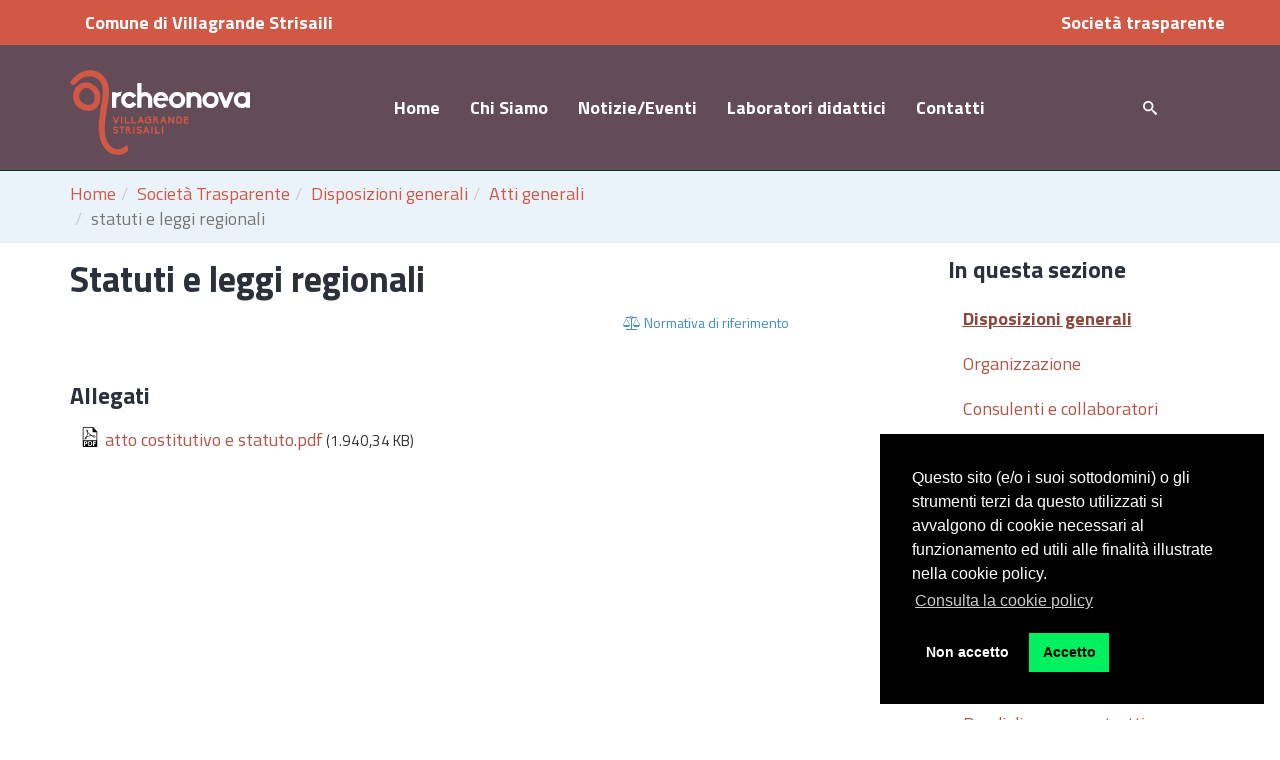

--- FILE ---
content_type: text/html; charset=UTF-8
request_url: https://www.archeonova.it/societa-trasparente/disposizioni-generali/atti-generali/statuti-e-leggi-regionali
body_size: 8070
content:
<!DOCTYPE html>
<html lang="it">
<head>
    <meta http-equiv="X-UA-Compatible" content="IE=edge">
  
  <!-- Global site tag (gtag.js) - Google Analytics -->
<!-- Global site tag (gtag.js) - Google Analytics -->
<script async src="https://www.googletagmanager.com/gtag/js?id=G-5QJ138KY7P"></script>
<script>
  window.dataLayer = window.dataLayer || [];
  function gtag(){dataLayer.push(arguments);}
  gtag('js', new Date());

  gtag('config', 'G-5QJ138KY7P');
</script>
  
    <link rel="stylesheet" type="text/css" href="/packages/cloneamental/themes/cloneamental/css/bootstrap-modified.css">
    <link href="/application/files/cache/css/cloneamental/main.css?ts=1674124176" rel="stylesheet" type="text/css" media="all">    
<title>Statuti e leggi regionali :: ArcheoNova s.r.l.</title>

<meta http-equiv="content-type" content="text/html; charset=UTF-8"/>
<meta name="generator" content="Studio Web CMS - 8.4.4"/>
<link rel="shortcut icon" href="https://www.archeonova.it/application/files/6916/2279/9485/favicon.png" type="image/x-icon"/>
<link rel="icon" href="https://www.archeonova.it/application/files/6916/2279/9485/favicon.png" type="image/x-icon"/>
<link rel="canonical" href="https://www.archeonova.it/societa-trasparente/disposizioni-generali/atti-generali/statuti-e-leggi-regionali">
<script type="text/javascript">
    var CCM_DISPATCHER_FILENAME = "/index.php";
    var CCM_CID = 1059;
    var CCM_EDIT_MODE = false;
    var CCM_ARRANGE_MODE = false;
    var CCM_IMAGE_PATH = "/concrete/images";
    var CCM_TOOLS_PATH = "/index.php/tools/required";
    var CCM_APPLICATION_URL = "https://www.archeonova.it";
    var CCM_REL = "";
    var CCM_ACTIVE_LOCALE = "it_IT";
</script>

<style type="text/css" data-area-style-area-handle="Main" data-block-style-block-id="1263" data-style-set="275">.ccm-custom-style-container.ccm-custom-style-main-1263{margin-top:20px;margin-bottom:20px}</style><style type="text/css" data-area-style-area-handle="Main" data-block-style-block-id="3330" data-style-set="204">.ccm-custom-style-container.ccm-custom-style-main-3330{margin-top:25px}</style>
<meta property="og:title" content="Statuti e leggi regionali">
<meta property="og:description" content="">
<meta property="og:type" content="article">
<meta property="og:url" content="https://www.archeonova.it/societa-trasparente/disposizioni-generali/atti-generali/statuti-e-leggi-regionali">
<meta property="og:site_name" content="ArcheoNova s.r.l.">
<meta property="og:locale" content="it_IT">
<meta property="og:updated_time" content="2021-08-09T14:59:19+01:00">
<style type="text/css" data-area-style-area-handle="Main" data-block-style-block-id="2091" data-style-set="212">.ccm-custom-style-container.ccm-custom-style-main-2091{margin-top:-10px}</style>
<link href="/application/files/cache/css/17b565f6ad81e332929742ae094bae5811d0c104.css" rel="stylesheet" type="text/css" media="all" data-source="/packages/gdpr/css/cookieconsent.min.css /concrete/css/font-awesome.css">
<script type="text/javascript" src="/concrete/js/jquery.js"></script>
<!--[if lt IE 9]><script type="text/javascript" src="/concrete/js/ie/html5-shiv.js"></script><![endif]-->
<!--[if lt IE 9]><script type="text/javascript" src="/concrete/js/ie/respond.js"></script><![endif]-->
<link href="/application/files/cache/css/8d193c4bcc0950fb5c28a46121aad9a8d0cc98c7.css" rel="stylesheet" type="text/css" media="all" data-source="/concrete/blocks/autonav/templates/responsive_header_navigation/view.css /packages/ronyd_search/blocks/search/templates/expanding_search_without_result/view.css /packages/tds_share_this_page/blocks/tds_share_this_page/css/form.css /packages/tds_share_this_page/blocks/tds_share_this_page/css/view.css">
    <style type="text/css">
header ul li.nav-selected > a {
    color:rgb(255, 255, 255)!important;
    text-decoration: underline!important;
    font-weight: bold!important;
}
header ul li.nav-path-selected > a{
    color:rgb(255, 255,255)!important;
    text-decoration: underline!important;
    font-weight: bold!important;
}

header ul li > a:hover{
    color:rgb(255, 255,255)!important;
}


ul li.nav-selected > a {
    color:rgb(142, 71, 59)!important;
    text-decoration: underline!important;
    font-weight: bold!important;
}
ul li.nav-path-selected > a{
    color:rgb(142, 71, 59)!important;
    text-decoration: underline!important;
    font-weight: bold!important;
}

ul li ul li.nav-selected > a {
    color:rgb(142, 71, 59)!important;
    text-decoration: underline!important;
    font-weight: bold!important;
}
ul li ul li.nav-path-selected > a{
    color:rgb(142, 71, 59)!important;
    text-decoration: underline!important;
    font-weight: bold!important;
}



a:hover{
   text-decoration: underline!important;
}

div.ccm-block-page-list-page-entry 
{border: none!important;}
div.ccm-block-page-list-page-entry-horizontal, div.ccm-page div.ccm-block-page-list-page-entry
{border: none!important;}
div.bck-hover:hover{
 background:rgba(0, 0, 0, 0.5);
}


@media only screen and (max-width: 900px) {
	
	#tables-rps table, 
	#tables-rps thead, 
	#tables-rps tbody, 
	#tables-rps th, 
	#tables-rps td, 
	#tables-rps tr { 
		display: block; 
	}
 
	#tables-rps thead tr { 
		position: absolute;
		top: -9999px;
		left: -9999px;
	}
 
	#tables-rps tr { border: 1px solid #ccc; }
 
	#tables-rps td { 
		border: none;
		border-bottom: 1px solid #eee; 
		position: relative;
		padding-left: 50%; 
		white-space: normal;
		text-align:left;
	}
 
	#tables-rps td:before { 
		position: absolute;
		top: 6px;
		left: 6px;
		width: 45%; 
		padding-right: 10px; 
		white-space: nowrap;
		text-align:left;
		font-weight: bold;
	}
 
	/*
	Label
	*/
	#tables-rps td:before { content: attr(data-title); }
}</style>
        <meta name="viewport" content="width=device-width, initial-scale=1.0">
    <script>
        if (navigator.userAgent.match(/IEMobile\/10\.0/)) {
            var msViewportStyle = document.createElement('style')
            msViewportStyle.appendChild(
                document.createTextNode(
                    '@-ms-viewport{width:auto!important}'
                )
            )
            document.querySelector('head').appendChild(msViewportStyle)
        }
    </script>

</head>
<body>
<div class="ccm-page page-type-PaginaTrasparenza page-template-right-sidebar">
<div class="container-top">
	<div class="container ">
		 

    
<div class="container">
  <div class="row">
    <div class="col-md-6 text-left">
      <p><a href="https://comune.villagrandestrisaili.og.it/" target="_blank">Comune di Villagrande Strisaili</a></p>
    </div>
    <div class="col-md-6 text-right hidden-xs hidden-md hidden-sm">
      <p>
      <a href="https://www.archeonova.it/societa-trasparente" target="_blank">Societ&agrave trasparente</a></p>
    </div>
  </div>
</div>
	</div>
	</div>
<header>
	
    <div class="container ">
        <div class="row">
            <div class="col-md-3 col-sm-9 col-xs-9">
                

        <div class="ccm-custom-style-container ccm-custom-style-headersitetitle-2873"
            img{ width:80%; }        >
    <a href="/"><img width="180px" src="/application/files/4016/2379/1262/Risorsa_4.svg" alt="" class="ccm-svg ccm-image-block img-responsive bID-2864"></a>
    </div>
            </div>
            <div class="col-md-7  col-sm-3 col-xs-3">
                

    
<nav class="ccm-responsive-navigation original"><ul><li class=""><a href="https://www.archeonova.it/" target="_self" class="">Home</a></li><li class=""><a href="https://www.archeonova.it/chi-siamo" target="_self" class="">Chi Siamo</a></li><li class=""><a href="https://www.archeonova.it/notizie-eventi" target="_self" class="">Notizie/Eventi</a></li><li class=""><a href="https://www.archeonova.it/laboratori-didattici" target="_self" class="">Laboratori didattici</a></li><li class=""><a href="https://www.archeonova.it/contatti" target="_self" class="">Contatti</a></li></ul></nav><div class="ccm-responsive-menu-launch"><i></i></div>
            </div>
                            <div class="col-md-2 hidden-xs hidden-sm"  style="margin-left: -40px!important;">
                    

    

<div id="sb-search2492" class="sb-search without_res">
						
<form action="https://www.archeonova.it/search" method="get" class="ccm-search-block-form">
	
		<input name="search_paths[]" type="hidden" value="" />
		
	<input name="query" type="text" value="" placeholder="Cerca nel sito" class="sb-search-input ccm-search-block-text" autocomplete="off" />
	
	<input name="submit" type="submit" value="" class="sb-search-submit ccm-search-block-submit" />
	<span class="sb-icon-search"></span>
    
</form>

</div>  

<script type="text/javascript">
	$(document).ready(function(){
		new UISearch( document.getElementById( 'sb-search2492' ) );
	});
</script>
                </div>
                        </div>
    </div>
</header>
<main>
  <div class="style-pageheader hidden-xs hidden-sm">
    

<div class="container"><div class="row"><div class="col-sm-12">    <nav role="navigation" aria-label="breadcrumb"><ol class="breadcrumb" style="padding-top:10px;margin-bottom:10px;"><li><a href="https://www.archeonova.it/" target="_self">Home</a></li><li><a href="https://www.archeonova.it/societa-trasparente" target="_self">Societ&agrave; Trasparente</a></li><li><a href="https://www.archeonova.it/societa-trasparente/disposizioni-generali" target="_self">Disposizioni generali</a></li><li><a href="https://www.archeonova.it/societa-trasparente/disposizioni-generali/atti-generali" target="_self">Atti generali</a></li><li class="active">Statuti e leggi regionali</li></ol></nav>
</div></div></div>  </div>
  <div class="container" style="min-height: 350px;">
    <div class="row">
      <div class="col-md-8  col-content ">
        <h2 style="margin-top:10px">Statuti e leggi regionali</h2>
        
        <div class="row">
	                                  <div class="col-sm-3 pull-right">
      <link rel="stylesheet" type="text/css" href="/packages/bootstrap_blocks/css/bootstrap.modal.css">
      
      <!-- Pannello modale -->
      <button type="button" class="btn btn-link pull-right" data-toggle="modal" data-target="#myModal" style="margin-top: -12px;margin-bottom: 10px;"> <i class="fa fa-balance-scale" aria-hidden="true"></i> Normativa di riferimento </button>
      
      <!-- Modal -->
      <div id="myModal" class="modal fade" role="dialog">
        <div class="modal-dialog  modal-lg"> 
          
          <!-- Modal content-->
          <div class="modal-content">
            <div class="modal-header">
              <button type="button" class="close" data-dismiss="modal">&times;</button>
              <h3 class="modal-title">Statuti e leggi regionali</h3>
            </div>
            <div class="modal-body"> <p>Art. 12, c. 1, d.lgs. n. 33/2013</p>
 </div>
            <div class="modal-footer">
              <button type="button" class="btn btn-default" data-dismiss="modal">Chiudi</button>
            </div>
          </div>
        </div>
      </div>
      <script type="text/javascript" src="/packages/bootstrap_blocks/js/bootstrap.modal.js"></script>
  </div>
           </div>
            

        <div class="ccm-custom-style-container ccm-custom-style-main-3330"
            >
    
    </div>


    <h3>Allegati</h3><div class="display_multiple_files multiple_files_akID_55"><div class="file"><div class="thumb"><a href="https://www.archeonova.it/download_file/767/1059" title="atto costitutivo e statuto.pdf"><img src="/concrete/images/icons/filetypes/pdf.svg" width="60" height="60" class="img-responsive ccm-generic-thumbnail" alt="PDF file icon"></a></div><div class="filename"><a href="https://www.archeonova.it/download_file/767/1059" title="atto costitutivo e statuto.pdf">atto costitutivo e statuto.pdf</a><small> (1.940,34 KB)</small></div><div class="clearfix"></div></div></div>


        <div class="ccm-custom-style-container ccm-custom-style-main-1263 ccm-block-custom-template-menu-trasparenza"
            >
    

    </div>
     
    </div>
    <div class="col-sm-offset-1 col-sm-3 col-sidebar hidden-sm hidden-xs">
      

    

        <div class="ccm-custom-style-container ccm-custom-style-main-2091 ccm-block-custom-template-sidebar"
            >
    
<h3>In questa sezione</h3>	
<ul class="nav"><li class="nav-path-selected"><a href="https://www.archeonova.it/societa-trasparente/disposizioni-generali" target="_self" class="nav-path-selected">Disposizioni generali</a></li><li class=""><a href="https://www.archeonova.it/societa-trasparente/organizzazione" target="_self" class="">Organizzazione</a></li><li class=""><a href="https://www.archeonova.it/societa-trasparente/consulenti-e-collaboratori" target="_self" class="">Consulenti e collaboratori</a></li><li class=""><a href="https://www.archeonova.it/societa-trasparente/personale" target="_self" class="">Personale</a></li><li class=""><a href="https://www.archeonova.it/societa-trasparente/bandi-di-concorso" target="_self" class="">Bandi di concorso</a></li><li class=""><a href="https://www.archeonova.it/societa-trasparente/performance" target="_self" class="">Performance</a></li><li class=""><a href="https://www.archeonova.it/societa-trasparente/enti-controllati" target="_self" class="">Enti controllati</a></li><li class=""><a href="https://www.archeonova.it/societa-trasparente/attivita-e-procedimenti" target="_self" class="">Attivit&agrave; e procedimenti</a></li><li class=""><a href="https://www.archeonova.it/societa-trasparente/provvedimenti" target="_self" class="">Provvedimenti</a></li><li class=""><a href="https://www.archeonova.it/societa-trasparente/bandi-di-gara-e-contratti" target="_self" class="">Bandi di gara e contratti</a></li><li class=""><a href="https://www.archeonova.it/societa-trasparente/sovvenzioni-contributi-sussidi-vantaggi-economici" target="_self" class="">Sovvenzioni, contributi, sussidi, vantaggi economici</a></li><li class=""><a href="https://www.archeonova.it/societa-trasparente/bilanci" target="_self" class="">Bilanci</a></li><li class=""><a href="https://www.archeonova.it/societa-trasparente/beni-immobili-e-gestione-patrimonio" target="_self" class="">Beni immobili e gestione patrimonio</a></li><li class=""><a href="https://www.archeonova.it/societa-trasparente/controlli-e-rilievi-sullamministrazione" target="_self" class="">Controlli e rilievi sull&#039;amministrazione</a></li><li class=""><a href="https://www.archeonova.it/societa-trasparente/servizi-erogati" target="_self" class="">Servizi erogati</a></li><li class=""><a href="https://www.archeonova.it/societa-trasparente/pagamenti-dellamministrazione" target="_self" class="">Pagamenti dell&#039;amministrazione</a></li><li class=""><a href="https://www.archeonova.it/societa-trasparente/opere-pubbliche" target="_self" class="">Opere pubbliche</a></li><li class=""><a href="https://www.archeonova.it/societa-trasparente/pianificazione-e-governo-del-territorio" target="_self" class="">Pianificazione e governo del territorio</a></li><li class=""><a href="https://www.archeonova.it/societa-trasparente/informazioni-ambientali" target="_self" class="">Informazioni ambientali</a></li><li class=""><a href="https://www.archeonova.it/societa-trasparente/strutture-sanitarie-private-accreditate" target="_self" class="">Strutture sanitarie private accreditate</a></li><li class=""><a href="https://www.archeonova.it/societa-trasparente/interventi-straordinari-e-di-emergenza" target="_self" class="">Interventi straordinari e di emergenza</a></li><li class=""><a href="https://www.archeonova.it/societa-trasparente/altri-contenuti" target="_self" class="">Altri contenuti</a></li><li class=""><a href="https://www.archeonova.it/societa-trasparente/dati-non-piu-soggetti-a-pubblicazione" target="_self" class="">Dati non pi&ugrave; soggetti a pubblicazione obbligatoria</a></li></ul>
    </div>


    <h3>Contatti</h3>

<h4>Archeonova s.r.l.</h4>

<p>Via Roma n&deg; 1<br />
08049 Villagrande Strisaili (NU)</p>

<p>378 3027077<br />
Email&nbsp;<span class="obfuscated-link-text">&#105;&#110;&#102;&#111;&#40;&#97;&#116;&#41;&#97;&#114;&#99;&#104;&#101;&#111;&#110;&#111;&#118;&#97;&#46;&#105;&#116;</span><br />
PEC&nbsp;<span class="obfuscated-link-text">&#97;&#114;&#99;&#104;&#101;&#111;&#110;&#111;&#118;&#97;&#40;&#97;&#116;&#41;&#108;&#101;&#103;&#97;&#108;&#109;&#97;&#105;&#108;&#46;&#105;&#116;</span></p>



    
<div id="ccm-block-social-links3148" class="ccm-block-social-links">
    <ul class="list-inline">
            <li>
            <a target="_blank" href="https://www.facebook.com/ArcheologiaVillagrandeStrisaili"
                aria-label="Facebook"><i class="fa fa-facebook" aria-hidden="true" title="Facebook"></i></a>
        </li>
            <li>
            <a target="_blank" href="https://www.instagram.com/archeologiavillagrandes/"
                aria-label="Instagram"><i class="fa fa-instagram" aria-hidden="true" title="Instagram"></i></a>
        </li>
        </ul>
</div>


    </div>
  </div>
  </div>
  </main>

<footer id="footer-theme">
        <section>
    <div class="container">
        <div class="row">
            <div class="col-sm-6">
                

    <h3 style="margin-top:-10px!important;">Archeonova s.r.l.</h3>

<p>Via Roma n&deg; 1<br />
08049<br />
Villagrande Strisaili (NU)<br />
<i class="fa fa-phone"></i>&nbsp;378 3027077<br />
Email <span class="obfuscated-link-text">&#105;&#110;&#102;&#111;&#40;&#97;&#116;&#41;&#97;&#114;&#99;&#104;&#101;&#111;&#110;&#111;&#118;&#97;&#46;&#105;&#116;</span><br />
PEC <span class="obfuscated-link-text">&#97;&#114;&#99;&#104;&#101;&#111;&#110;&#111;&#118;&#97;&#40;&#97;&#116;&#41;&#108;&#101;&#103;&#97;&#108;&#109;&#97;&#105;&#108;&#46;&#105;&#116;</span></p>

            </div>
            <div class="col-sm-3">
                

    <p><strong>Prenotazione visita guidata</strong></p>

<p style="margin-left: 20px;"><a href="https://booking.archeonova.it/" target="_blank">&nbsp;Prenota visita guidata</a><br />
&nbsp;</p>

<p><strong>Link Utili</strong></p>

<p style="margin-left: 20px;"><a href="https://comune.villagrandestrisaili.og.it" target="_blank"><span class="fa fa-external-link">&nbsp;</span>villagrandestrisaili.og.it</a></p>

<p style="margin-left: 20px;"><a href="http://www.provincia.nuoro.it" target="_blank"><span class="fa fa-external-link"></span></a>&nbsp;<a href="http://www.provincia.nuoro.it/" target="_blank">www.provincia.nuoro.it</a></p>

            </div>
            <div class="col-sm-3">
                

    <p><strong>Trasparenza e Utilit&agrave;</strong></p>

<p style="margin-left:20px"><a href="https://www.archeonova.it/societa-trasparente"><span class="fa fa-external-link">&nbsp;</span>Societ&agrave; trasparente</a></p>



    <p><strong>Condividi</strong></p>



    
<style id="iconStyles-88c4fab8" type="text/css">
	
		.ccm-block-share-this-page.block-88c4fab8 .icon-container .svc.activated span { background-color: #ca4327; }
		.ccm-block-share-this-page.block-88c4fab8 .social-icon:hover { background: #ca4327; }
		.ccm-block-share-this-page.block-88c4fab8 .social-icon-color { color: #f8f8f8; background: #65dde0; }
		.ccm-block-share-this-page.block-88c4fab8 .social-icon-color-inverse { color: #65dde0; }
		.ccm-block-share-this-page.block-88c4fab8 .social-icon.activated, .ccm-block-share-this-page .social-icon.activated:hover { background-color: #ca4327; }
		.ccm-block-share-this-page.block-88c4fab8 .social-icon {	float: left; margin: 0 calc(2px / 2);
															height: 40px; width: 40px; border-radius: 0px; }
		.ccm-block-share-this-page.block-88c4fab8 .social-icon i.fa { display: block; font-size: calc(40px *.6); text-align: center; 
																 width: 100%; padding-top: calc((100% - 1em) / 2); }
		.ccm-block-share-this-page.block-88c4fab8 .social-icon-Facebook { color: #ffffff; background: #3B5998; }
	.ccm-block-share-this-page.block-88c4fab8 .social-icon-Facebook-inverse { color: #3B5998; }
	.ccm-block-share-this-page.block-88c4fab8 .social-icon-Linkedin { color: #ffffff; background: #007BB6; }
	.ccm-block-share-this-page.block-88c4fab8 .social-icon-Linkedin-inverse { color: #007BB6; }
	.ccm-block-share-this-page.block-88c4fab8 .social-icon-Pinterest { color: #ffffff; background: #CB2027; }
	.ccm-block-share-this-page.block-88c4fab8 .social-icon-Pinterest-inverse { color: #CB2027; }
	.ccm-block-share-this-page.block-88c4fab8 .social-icon-Reddit { color: #ffffff; background: #FF4500; }
	.ccm-block-share-this-page.block-88c4fab8 .social-icon-Reddit-inverse { color: #FF4500; }
	.ccm-block-share-this-page.block-88c4fab8 .social-icon-Twitter { color: #ffffff; background: #55ACEE; }
	.ccm-block-share-this-page.block-88c4fab8 .social-icon-Twitter-inverse { color: #55ACEE; }
	.ccm-block-share-this-page.block-88c4fab8 .social-icon-VK { color: #ffffff; background: #4E76A7; }
	.ccm-block-share-this-page.block-88c4fab8 .social-icon-VK-inverse { color: #4E76A7; }
	.ccm-block-share-this-page.block-88c4fab8 .social-icon-Xing { color: #ffffff; background: #006567; }
	.ccm-block-share-this-page.block-88c4fab8 .social-icon-Xing-inverse { color: #006567; }
	.ccm-block-share-this-page.block-88c4fab8 .social-icon-Print { color: #ffffff; background: #696969; }
	.ccm-block-share-this-page.block-88c4fab8 .social-icon-Print-inverse { color: #696969; }
	.ccm-block-share-this-page.block-88c4fab8 .social-icon-Mail { color: #ffffff; background: #696969; }
	.ccm-block-share-this-page.block-88c4fab8 .social-icon-Mail-inverse { color: #696969; }

</style>
<div class="ccm-block-share-this-page block-88c4fab8">
	<div class="icon-container left-align">


					<div class="svc facebook">
					   <span class="social-icon  social-icon-Facebook" data-key="Facebook" data-href="https://www.facebook.com/sharer/sharer.php?u=https%3A%2F%2Fwww.archeonova.it%2Fsocieta-trasparente%2Fdisposizioni-generali%2Fatti-generali%2Fstatuti-e-leggi-regionali" data-target="_blank"><i class="fa fa-facebook" title="Condividi con Facebook"></i></span>
				   </div>
					<div class="svc linkedin">
					   <span class="social-icon  social-icon-Linkedin" data-key="Linkedin" data-href="https://www.linkedin.com/shareArticle?mini-true&url=https%3A%2F%2Fwww.archeonova.it%2Fsocieta-trasparente%2Fdisposizioni-generali%2Fatti-generali%2Fstatuti-e-leggi-regionali&title=Statuti+e+leggi+regionali" data-target="_blank"><i class="fa fa-linkedin" title="Condividi con Linkedin"></i></span>
				   </div>
					<div class="svc twitter">
					   <span class="social-icon  social-icon-Twitter" data-key="Twitter" data-href="https://twitter.com/intent/tweet?url=https%3A%2F%2Fwww.archeonova.it%2Fsocieta-trasparente%2Fdisposizioni-generali%2Fatti-generali%2Fstatuti-e-leggi-regionali" data-target="_blank"><i class="fa fa-twitter" title="Condividi con Twitter"></i></span>
				   </div>
					<div class="svc pinterest-p">
					   <span class="social-icon  social-icon-Pinterest" data-key="Pinterest" data-href="https://www.pinterest.com/pin/create/button?url=https%3A%2F%2Fwww.archeonova.it%2Fsocieta-trasparente%2Fdisposizioni-generali%2Fatti-generali%2Fstatuti-e-leggi-regionali" data-target="_blank"><i class="fa fa-pinterest-p" title="Condividi con Pinterest"></i></span>
				   </div>
					<div class="svc print">
					   <span class="social-icon  social-icon-Print local" data-key="Print" data-href="javascript:window.print();" data-target="_blank"><i class="fa fa-print" title="Print this page"></i></span>
				   </div>
					<div class="svc envelope">
					   <span class="social-icon  social-icon-Mail local" data-key="Mail" data-href="mailto:?body=Dai%20un%E2%80%99occhiata%20a%20questo%20articolo%20su%20ArcheoNova%20s.r.l.%3A%0A%0AStatuti%20e%20leggi%20regionali%0Ahttps%3A%2F%2Fwww.archeonova.it%2Fsocieta-trasparente%2Fdisposizioni-generali%2Fatti-generali%2Fstatuti-e-leggi-regionali&subject=Please%20notice%20this%20article." data-target="_blank"><i class="fa fa-envelope" title="Share this page by email"></i></span>
				   </div>		<div class="speech-bubble">
            <button title="Close bubble text and deactivate icon" 
                    aria-label="Chiudi"><i class="fa fa-times-circle-o"></i></button>
			<label></label>
			<span class="arrow"></span><span class="arrow-inner"></span>
		</div>
	</div>
</div>
<script type="text/javascript">
(function($) {
    $( document ).ready( function() {
        var $allButtons = $( '.ccm-block-share-this-page.block-88c4fab8 .svc span' );
        var $bubble = $( '.ccm-block-share-this-page.block-88c4fab8 .speech-bubble' );
        var bubbleText = 'Stai abilitando la condivisione di questa pagina su &quot;%s&quot;. Se procedi, verrà aperta la pagina in &quot;%s&quot;. All&#039;apertura alcuni dati del tuo browser personale vengono trasmessi al provider &quot;%s&quot;. Per evitare ciò, puoi annullare cliccando sul pulsante di chiusura &lt;strong&gt; X &lt;/strong&gt;.'.replace(/\&lt;strong\&gt;\s*X\s*\&lt;\/strong\&gt;/i, 
                                                                                        '<i class="fa fa-times"></i>');
        var $btn = null;
        /*
         * close all buttons handler
         * 
         * @returns {undefined}
         */
        $( 'html' ).click( function() {
            if ( $allButtons.hasClass('activated') ) {
                $allButtons.removeClass( 'activated' );
                $bubble.hide();
            }
        });
        $( $bubble ).click( function( e ) {
            e.stopPropagation();
        });
        /*
         * set position of bubble (and arrow)
         */
        var showBubble = function() {
            if ( $allButtons.hasClass('activated') ) {
                // reset bubble arrow class
                var arrow = [ 'left', 'center', 'right' ];
                for (var i = 0; i < arrow.length; i++)
                    $bubble.removeClass( arrow[i] );
                // get horizontal bubble position
                var docWidth = $(document).outerWidth(true);
                var $iCont = $btn.parents( '.icon-container' );
                var bubblePos = $iCont.find( '.svc:first-child' ).offset();
                var bbLeft = bubblePos.left;
                if ( bbLeft + 310 > docWidth )
                    bbLeft = docWidth - 310;
                // determine arrow position and arrow class
                var width = $btn.innerWidth();
                var arrowOffs = $btn.offset().left - bbLeft;
                var i = 0;
                while ( i * 100 <= arrowOffs ) {
                    i++;
                }
                i = (i > 3) ? 3 : i;
                if ( arrowOffs > 260 ) {
                    var delta = arrowOffs - 260;
                    bbLeft += delta;
                    arrowOffs -= delta;
                }
                // set/show bubble and arrow
                $bubble
                    .addClass( arrow[ i - 1 ] )
                    .css({
                        'top': ( -1 * ( bubblePos.top - $btn.offset().top + $bubble.outerHeight()
                                        - parseInt( $iCont.css( 'paddingTop' )) + 32 - 8 ) ) + 'px',
                        'left': ( bbLeft - $iCont.offset().left ) + 'px'
                    })
                    .show();
                switch ( i ) {
                    case 1:
                        arrowOffs += width - 8;
                        break;
                    case 2:
                        arrowOffs += width / 2  - 12;
                        break;
                    case 3:
                        arrowOffs += - 24 + 8;
                        break;
                }
                $( 'span', $bubble ).css({
                    'left': arrowOffs + 'px'
                });
            }
        };
        $(window).resize(showBubble);
        /*
         * button click handler
         * 
         * @returns {undefined}
         */
        $allButtons.click( function( e ) {
            e.stopPropagation();
            $btn = $( this );
            if ( $btn.hasClass( 'local' ) ) {
                window.open( $btn.data( 'href' ), '_self' );
                $allButtons.removeClass( 'activated' );
                $bubble.hide();
            } else if ( $btn.hasClass( 'activated' ) ) {
                if ( $( ':visible', $bubble ).length > 0 )
                    window.open( $btn.data( 'href' ), $btn.data( 'target' ) );
                $allButtons.removeClass( 'activated' );
                $bubble.hide();
            } else {
                // activate just clicked button
                $allButtons.removeClass( 'activated' );
                $btn.addClass( 'activated' );
                // set bubble text, check box and set check box change handler
                $( 'label', $bubble).html( bubbleText.replace( /%s/g,  $btn.data( 'key' ) ) );
                $( 'button', $bubble ).click( function() {
                    $btn.removeClass( 'activated' );
                    $bubble.hide();
                });
                showBubble();
            }
        });
    });
})(window.jQuery);
</script>



    <script type="text/javascript">
    $(document).ready(function(){ 
 
        $(window).scroll(function(){
            if ($(this).scrollTop() > 100) {
                $('#scrollup').fadeIn();
            } else {
                $('#scrollup').fadeOut();
            }
        }); 
 
        $('#scrollup').click(function(){
            $("html, body").animate({ scrollTop: 0 }, 600);
            return false;
        });
 
    });
</script>
<style>
#scrollup {
   z-index:1002;
    opacity:1;
    position:fixed;
    bottom:20px;
    left:20px;
    display:none;
    text-align: center;
    width: 80px;
    height: 80px;
    font-weight: 700;
    cursor:hand;
    cursor:pointer;
    color:#146194;
}
</style>
<a id="scrollup" title="Torna su" href="#"><i class="fa fa-4x fa-chevron-up" aria-hidden="true"></i></a>
            </div>
        </div>
    </div>
    </section>
        <section>
    <div class="container">
        <div class="row">
            <div class="col-sm-7">
	             <p>&copy;  2026 Archeonova s.r.l.  Tutti i diritti riservati. <br> C.F./P.I. 01603530914 - R.E.A. NU 114550 </p>
            

    <p><a href="https://www.digitalstudioweb.com/" target="_blank"><picture><!--[if IE 9]><video style='display: none;'><![endif]--><source srcset="https://www.archeonova.it/application/files/4215/5815/6982/logo_studioweb.png" media="(min-width: 900px)"><source srcset="https://www.archeonova.it/application/files/4215/5815/6982/logo_studioweb.png" media="(min-width: 768px)"><source srcset="https://www.archeonova.it/application/files/4215/5815/6982/logo_studioweb.png"><!--[if IE 9]></video><![endif]--><img src="https://www.archeonova.it/application/files/4215/5815/6982/logo_studioweb.png" alt="logo_studioweb.png" width="40" height="19"></picture></a></p>

           
            </div>
            <div class="col-sm-3" style="display: none">
                

    <ul class="nav"><li class=""><a href="https://www.archeonova.it/" target="_self" class="">Home</a></li><li class=""><a href="https://www.archeonova.it/chi-siamo" target="_self" class="">Chi Siamo</a></li><li class=""><a href="https://www.archeonova.it/notizie-eventi" target="_self" class="">Notizie/Eventi</a></li><li class=""><a href="https://www.archeonova.it/laboratori-didattici" target="_self" class="">Laboratori didattici</a></li><li class=""><a href="https://www.archeonova.it/contatti" target="_self" class="">Contatti</a></li></ul>
            </div>
            <div class="col-sm-5">
                

    <p style="text-align: right;"><a href="https://booking.archeonova.it" target="_blank">Prenota</a> |&nbsp;<a href="https://www.archeonova.it/contatti">Contatti</a> |&nbsp;<a href="https://www.archeonova.it/privacy">Privacy</a> | <a href="https://www.archeonova.it/cookie-policy">Cookie Policy</a></p>

            </div>
        </div>
    </div>
    </section>
</footer>




</div>
 
<script>window.addEventListener("load", function(){window.cookieconsent.initialise({"position":"bottom-right","type":"opt-in","palette":{"popup":{"background":"#000","text":"#fff"},"button":{"background":"#00f160","text":"#000"}},"content":{"href":"https:\/\/www.archeonova.it\/cookie-policy","message":"Questo sito (e\/o i suoi sottodomini) o gli strumenti terzi da questo utilizzati si avvalgono di cookie necessari al funzionamento ed utili alle finalit\u00e0 illustrate nella cookie policy.","dismiss":"Chiudi","allow":"Accetto","deny":"Non accetto","link":"Consulta la cookie policy"},"compliance":{"info":"<div class=\"cc-compliance\">{{dismiss}}<\/div>","opt-in":"<div class=\"cc-compliance cc-highlight\">{{deny}}{{allow}}<\/div>","opt-out":"<div class=\"cc-compliance cc-highlight\">{{deny}}{{dismiss}}<\/div>"}})});</script>
<script type="text/javascript" src="/application/files/cache/js/47a76b60e28aa8815643638a2c9bb7513232c34a.js" data-source="/packages/gdpr/js/gdpr-cookie.js /packages/automatic_email_obfuscator/js/email_deobfuscator_html.js /packages/gdpr/js/cookieconsent.min.js /concrete/js/picturefill.js /concrete/blocks/autonav/templates/responsive_header_navigation/view.js /packages/ronyd_search/blocks/search/templates/expanding_search_without_result/js/classie.js /packages/ronyd_search/blocks/search/templates/expanding_search_without_result/js/modernizr.custom.js /packages/ronyd_search/blocks/search/templates/expanding_search_without_result/js/uisearch.js"></script>
 

</body>
</html>


--- FILE ---
content_type: text/css
request_url: https://www.archeonova.it/application/files/cache/css/8d193c4bcc0950fb5c28a46121aad9a8d0cc98c7.css
body_size: 1592
content:
.ccm-responsive-overlay{display:none}

@font-face{font-family:'icomoon';src:url('../../../../packages/ronyd_search/blocks/search/templates/expanding_search_without_result/fonts/icomoon/icomoon.eot');src:url('../../../../packages/ronyd_search/blocks/search/templates/expanding_search_without_result/fonts/icomoon/icomoon.eot?#iefix') format('embedded-opentype'), url('../../../../packages/ronyd_search/blocks/search/templates/expanding_search_without_result/fonts/icomoon/icomoon.woff') format('woff'), url('../../../../packages/ronyd_search/blocks/search/templates/expanding_search_without_result/fonts/icomoon/icomoon.ttf') format('truetype'), url('../../../../packages/ronyd_search/blocks/search/templates/expanding_search_without_result/fonts/icomoon/icomoon.svg#icomoon') format('svg');font-weight:normal;font-style:normal}.sb-search{position:relative;margin-top:8px;width:0%;min-width:40px;height:40px;float:right;overflow:hidden;-webkit-transition:width 0.3s;-moz-transition:width 0.3s;transition:width 0.3s;-webkit-backface-visibility:hidden}.sb-search-input{position:absolute;top:0;right:0;border:1px solid rgb(62, 99, 164) !important;outline:none;background:#fff;width:96%;height:40px;margin:0;z-index:10;padding:0 0 0 20px !important;font-family:inherit;font-size:14px;color:#626262}.sb-search-input::-webkit-input-placeholder{color:#CCC}.sb-search-input:-moz-placeholder{color:#CCC}.sb-search-input::-moz-placeholder{color:#CCC}.sb-search-input:-ms-input-placeholder{color:#CCC}.sb-icon-search,.sb-search-submit{width:40px;height:40px;display:block;position:absolute;right:0;top:0;padding:0;margin:0;line-height:60px;text-align:center;cursor:pointer}.sb-search-submit{background:#fff;-ms-filter:"progid:DXImageTransform.Microsoft.Alpha(Opacity=0)";filter:alpha(opacity=0);opacity:0;color:transparent;border:none;outline:none;z-index:-1}.sb-icon-search{color:rgb(255, 255, 255);background:#634B58;z-index:90;font-size:14px;font-family:'icomoon';speak:none;font-style:normal;font-weight:normal;font-variant:normal;text-transform:none;-webkit-font-smoothing:antialiased}.sb-icon-search:before{content:"\e000"}.sb-search.sb-search-open,.no-js .sb-search{width:500%}.sb-search.sb-search-open .sb-icon-search,.no-js .sb-search .sb-icon-search{background:rgb(186, 233, 213) color: #fff;z-index:11}.sb-search.sb-search-open .sb-search-submit,.no-js .sb-search .sb-search-submit{z-index:90}.no_result{color:#DA6D0D !important;font-size:16px !important;line-height:20px !important;margin-bottom:3px;padding-top:8px}#searchResults .pageLink{font-size:12px;color:#999;margin:2px 0px 8px 0px;padding:0px;display:block}#searchResults .searchResult{margin-bottom:16px;margin-top:24px}#searchResults .searchResult h3{margin-bottom:0px;padding-bottom:0px}#searchResults .searchResult p{margin-top:4px}

@charset "ISO-8859-1";.ccm-block-share-this-page ul.nav-tabs{padding-top:10px}.ccm-block-share-this-page .ccm-tab-content{padding-top:10px}div.ui-dialog .ccm-block-share-this-page .form-group.half{margin:0 0 30px;padding:0;width:calc(50% - 15px)}.ccm-block-share-this-page ul#sortable{margin:0;padding:0;border:none}.ccm-block-share-this-page #sortable li{cursor:move;position:relative}.ccm-block-share-this-page #sortable li input[type=checkbox]{cursor:pointer;margin:0 15px;transform:scale(1.6)}.ccm-block-share-this-page #sortable li div{position:absolute;top:5px;right:5px;background:#eaf7ff;border:1px solid #ddd;padding:10px;z-index:10;width:100%}.ccm-block-share-this-page #sortable li input[type=text]{cursor:text;margin-bottom:10px}.ccm-block-share-this-page #sortable li.ui-state-default{background:#e6e6e6 url(/concrete/css/images/ui-bg_glass_75_e6e6e6_1x400.png) 50% 50% repeat-x;border:none;list-style:none;margin:0 0 10px 0;padding:5px}.ccm-block-share-this-page #sortable .ui-state-highlight{height:67px;line-height:1.2em;list-style:none}.ccm-block-share-this-page .ui-sortable-helper{-webkit-box-shadow:0px 10px 18px 2px rgba(54,55,66,0.27);-moz-box-shadow:0px 10px 18px 2px rgba(54,55,66,0.27);box-shadow:0px 10px 18px 2px rgba(54,55,66,0.27);border:1px solid #ccc !important}.ccm-block-share-this-page .form-control,.ccm-block-share-this-page .social-icon{cursor:pointer}.ccm-block-share-this-page label.control-label{padding:9px;margin:0}.ccm-block-share-this-page .lineup{padding:15px 0 5px}.ccm-block-share-this-page .lineup label{display:inline}.ccm-block-share-this-page .sp-replacer{background-color:transparent;border-color:#dedede;padding:8px;width:100%}.ccm-block-share-this-page .sp-preview{border-color:#dedede;height:22px;width:calc(100% - 32px)}.ccm-block-share-this-page .sp-dd{visibility:hidden}.ccm-block-share-this-page .sp-dd:before{content:'\f078';font-family:FontAwesome;font-size:16px;position:relative;left:8px;visibility:visible}.ccm-block-share-this-page .bubbletext{position:relative}.ccm-block-share-this-page .bubbletext button.edit{width:100%}.ccm-block-share-this-page .bubbletext .input-group{background:#eaf7ff;border:1px solid #ddd;padding:15px;position:absolute;right:-2px;top:-23px;width:586px;z-index:10}.ccm-block-share-this-page .bubbletext .input-group div.ta{display:flex;padding-bottom:15px}.ccm-block-share-this-page .bubbletext .input-group textarea{height:200px}#ccm-tab-content-colorstyle.ccm-block-share-this-page div.form-group{height:100%;margin:0;padding:0;width:calc(50% - 15px)}#ccm-tab-content-colorstyle.ccm-block-share-this-page ul{background-color:#f8f8f8;height:100%;padding:0}#ccm-tab-content-colorstyle.ccm-block-share-this-page li.icon-box{list-style-image:none;display:block}#icon-set-container.ccm-block-share-this-page{padding-right:8px}#icon-preview-container.ccm-block-share-this-page{padding-left:8px}

.ccm-block-share-this-page div.icon-container{display:flex;flex-wrap:wrap;position:relative}.ccm-block-share-this-page div.icon-container.left-align{justify-content:flex-start}.ccm-block-share-this-page div.icon-container.right-align{justify-content:flex-end}.ccm-block-share-this-page div.svc{cursor:pointer;display:inline-flex;position:relative}.ccm-block-share-this-page .speech-bubble{background:#fff;border:1px solid gray;border-radius:4px;color:initial;display:none;padding:10px;position:absolute;text-align:left;width:300px;z-index:1000}.ccm-block-share-this-page div.svc.activated .speech-bubble{display:block}.ccm-block-share-this-page .speech-bubble span.arrow,.ccm-block-share-this-page .speech-bubble span.arrow-inner{content:' ';border-style:solid;position:absolute;width:0;height:0}.ccm-block-share-this-page .speech-bubble span.arrow{border-color:gray transparent transparent transparent;bottom:-32px;border-width:32px 12px 0}.ccm-block-share-this-page .speech-bubble span.arrow-inner{border-color:white transparent transparent transparent;bottom:-30px;border-width:30px 10px 0;margin-left:2px}.ccm-block-share-this-page .speech-bubble.left span.arrow,.ccm-block-share-this-page .speech-bubble.right span.arrow{border-width:16px 12px;bottom:-32px}.ccm-block-share-this-page .speech-bubble.left span.arrow-inner,.ccm-block-share-this-page .speech-bubble.right span.arrow-inner{border-width:15px 10px;bottom:-29px;margin-left:1px}.ccm-block-share-this-page .speech-bubble.left span.arrow{border-color:gray transparent transparent gray}.ccm-block-share-this-page .speech-bubble.left span.arrow-inner{border-color:white transparent transparent white}.ccm-block-share-this-page .speech-bubble.right span.arrow{border-color:gray gray transparent transparent}.ccm-block-share-this-page .speech-bubble.right span.arrow-inner{border-color:white white transparent transparent;margin-left:3px}.ccm-block-share-this-page .speech-bubble button,.ccm-block-share-this-page .speech-bubble button:focus{background:none;border:none;outline:none}.ccm-block-share-this-page .speech-bubble button{float:right;padding-left:10px;position:relative;right:-10px;top:-7px}.ccm-block-share-this-page .speech-bubble button i{color:initial;font-size:35px}.ccm-block-share-this-page .speech-bubble label{display:block;font-size:12px;font-weight:inherit;line-height:initial;margin:0}.ccm-block-share-this-page .speech-bubble label i.fa-times{font-size:1.3em;position:relative;top:1px}



--- FILE ---
content_type: image/svg+xml
request_url: https://www.archeonova.it/application/files/4016/2379/1262/Risorsa_4.svg
body_size: 4825
content:
<svg xmlns="http://www.w3.org/2000/svg" viewBox="0 0 524.77 248.2"><defs><style>.cls-1{fill:#d15845;}.cls-2{fill:#fff;}</style></defs><title>Risorsa 4</title><g id="Livello_2" data-name="Livello 2"><g id="Livello_1-2" data-name="Livello 1"><path class="cls-1" d="M13.57,44.92a22.48,22.48,0,0,0,2.82-3.6,11.27,11.27,0,0,0-2.82,3.6"/><polygon class="cls-1" points="16.41 41.3 16.42 41.27 16.39 41.32 16.41 41.3"/><path class="cls-1" d="M166.33,217.83l-.89,1a8.81,8.81,0,0,0,.89-1"/><path class="cls-1" d="M83.75,29.08l.65-.3c1.23,1.35,1.26,1.67,1.28,1.95s.08.47,1.07,1.83A5.55,5.55,0,0,1,89,35.23a10.51,10.51,0,0,0,1.66,3s.62,1.59.28,1.63c.68.28.77,1.62,1.32,2.59.29.32,0-.33.07-.66a16.62,16.62,0,0,1,1,2.35c.12,1-.12,1.37-.47.33,1.06,3.13,3.15,13,2.65,23.77-.19,2.68-.21,5.34-.5,7.94s-.54,5.08-.87,7.37C93.43,88.21,92.81,92,92.48,94a10.41,10.41,0,0,0,.74-2.32,5.3,5.3,0,0,1,.83-2.11c0,2.16-.68,3.16-.51,4.21-1.08.68-1.16,4.87-2.42,6.38l.39.75L91,102c-1.35,10-.18,2.3-2,11.07-.86,5.12-.56,7.7-1.32,10.51.08-.43.59-1.5.5-.15-.51.15-.28,3.6-.84,4.18-.17,1.31-.89,5.56,0,4.22-.43.67-1.14,4.46-1.06,2.15a23.58,23.58,0,0,0-.48,3.47l.41-1.63c-.53,4.35-1.31,6.68-1.1,9.61l.46-1.59c-.3,2.62-.46,4.82-1.21,5.79l.1-2.72a78.08,78.08,0,0,0-.61,10.72l.12-1.31c.11,2.36-.11,9.68.24,17s1.4,14.71,2.14,16.85l.22-2.08.91,3.71c-.06-.44-1.82-1.6-1.71-2A101.28,101.28,0,0,0,88,201.24a77.09,77.09,0,0,0,6.59,17.31,64.4,64.4,0,0,0,11.18,15.11c1.92,2,3.83,3.53,5.36,4.85s2.89,2.22,3.73,2.81c2.7,2,.1,1,0,1,3.62,2,1.71.55,4.82,2.23.82.51-.35.25-.87.06,1.41.67,2.64,1.47,2.86,1.28-1.71-1-.68-1.2-1.24-1.9a43.46,43.46,0,0,0,4.1,1.86l-.33.28a8.51,8.51,0,0,0,2.27.28,16.92,16.92,0,0,1,2,.3,26,26,0,0,1,2.78.6,37.8,37.8,0,0,0,11.57.71,47.43,47.43,0,0,0,11.15-2.46c0,.27-1.44.88-2.91,1.46.95-.29,2.41-.76,3.3-.95-1.8.24,2.8-1.34,1.44-1,2.3-1.44,5-2.77,7.48-4.23a31,31,0,0,0,6.43-4.66c-.09-.45-.4-4.79-1.27-8.89s-2.18-8-2.55-8.31a17.75,17.75,0,0,1,1.56-1.5c-.1-.21-1.65,1.32-2.36,2.17l.24.52c-1.79,1.93-.65.2-2.54,1.93-.39-.23,1.34-1.85,2.72-3.32-1.32,1.26-2.91,2.25-3.17,3.1-1.45,1-.2-.52-1.92.65a15.29,15.29,0,0,1-3.94,3.2v-.08a39.67,39.67,0,0,0-4.29,2.57,12.11,12.11,0,0,1-4.17,1.88l.3-.27c-1.21.16-3.38,1.22-5.46,1.21.59,0,1.16.21-.08.48-2.39,0-4,.3-5.62-.16-.55.12-1.1.13-1.66.22a28,28,0,0,1-9.55-3.48,44.07,44.07,0,0,1-12.3-10.84,50.55,50.55,0,0,1-8-15,78.36,78.36,0,0,1-3-12l.14.39a107.83,107.83,0,0,1-1.42-14.74,182.46,182.46,0,0,1,.47-18.59c.93-12.91,3-26.06,4.27-34.92.9-2.66,1.49-6.44,2.14-9.27-.47,1.56-.66,1-.41-.28,1.7-8.69-.18-.64,1.33-9.49.2-1.28.5-3,.87-5.07l.62-3.34c.2-1.24.41-2.55.64-3.93.43-2.75,1-5.7,1.29-8.86s.76-6.37.85-9.67c.09-1.65.17-3.29.25-4.91s0-3.27-.06-4.86c.05-3.17-.34-6.26-.56-9.07a86.49,86.49,0,0,0-2.32-12.76c-.58-1.29-.94-2.71-1.6-4.12l-1.81-4.34-.46-1.09-.56-1.06-1.12-2.07a21.8,21.8,0,0,0-2.41-3.76l.45.39L101.12,22c-.46-.61-.9-1.35-1.52-2.05l-2-2.24c-.72-.77-1.43-1.65-2.28-2.45l-2.73-2.38a48.58,48.58,0,0,0-6.23-4.49A28.79,28.79,0,0,0,83,6.5c-1.15-.56-2.28-1.17-3.42-1.65C77.21,4,75,3.13,72.93,2.6L67.42,1.34C65.85,1.09,64.58,1,63.73.86l.9.21C58.63.8,59.5.26,54.67,0c.64.67-4.52,1.3-6.46,1.71l0-.16a25,25,0,0,0-2.79.63c-1.1.28-2.33.62-3.59,1.07a78.8,78.8,0,0,0-7.43,2.92l0-.43c-1.82,1-4.41,2.28-6.8,3.64A66.37,66.37,0,0,0,22,13.07a70.79,70.79,0,0,0-9.21,7.4A53.47,53.47,0,0,0,4.33,30.75c-1.37,1.3-2.69,2.67-4,4.12L0,35.65a18.74,18.74,0,0,0,4.6,6,10.31,10.31,0,0,0,4.91,2.17,6.45,6.45,0,0,0,5.28-1.78l.25.32L16,40.83c1.38-1.7,1.65-2.76,1.87-2.42-.61.8-1.2,1.61-1.77,2.42,1.34-1.74.62-.36.34.44A16.9,16.9,0,0,1,18,39.33c.14-.44-.31.16-.58.38a14.72,14.72,0,0,1,2.33-3.57c1.44-1.72.56.27,2.27-1.68A53.37,53.37,0,0,1,37.63,22.62a43.21,43.21,0,0,1,18.13-4.35c.3.16,0,.16-.42.22a42,42,0,0,1,10.86.87,3.55,3.55,0,0,1,1.36.88,6.42,6.42,0,0,1,2.67.61c.82.28,1.83.55,2.87.95l3.11,1.49A29.76,29.76,0,0,1,81.51,27l1.66,1.42.58.7"/><path class="cls-1" d="M66.85,40.83a4.87,4.87,0,0,0-1.36-1c-.57-.26-1.21-.51-1.84-.75a11.63,11.63,0,0,0,3.2,1.73"/><polygon class="cls-1" points="63.63 39.08 63.61 39.08 63.65 39.1 63.63 39.08"/><path class="cls-1" d="M56.54,56.24l.5.09a1.7,1.7,0,0,0-.5-.09"/><path class="cls-1" d="M10.46,64.19l.6.39c-.79,3.08-1,.7-1.52,3.64.38.67.17,1.86-.09,3a7.15,7.15,0,0,0-.22,2.91c-.1,0-.18,1.42-.47,1.33.53.45.12,1.5.26,2.42.15.33.16-.25.32-.5a18.23,18.23,0,0,0,.28,2.08c-.11.83-.4,1.07-.53.17a37.33,37.33,0,0,0,1,7.44,40.81,40.81,0,0,0,4.27,10.8,43.54,43.54,0,0,0,7,9.07,36.54,36.54,0,0,0,5.84,4.79c-.37-.76-2-1.59-2.1-2.55,1.38.72,1.71,1.46,2.45,1.57-.09,1.15,2.64,2,3.14,3.46l.66-.25.51.64C35,116,35.43,116,35.67,116.16a14,14,0,0,0,3.15,1.47c3.31,1.08,5.1.7,6.91,1.36-.28-.07-.95-.55,0-.49,0,.53,2.38.09,2.74.59.86.13,3.69.36,2.78-.34.45.35,3,.63,1.46.82a9.08,9.08,0,0,0,2.33,0l-1.11-.18c2.89-.1,4.55.25,6.37-.6l-1.1-.11c1.72-.24,3.13-.57,4-.11-.58.2-1.17.36-1.76.54a22.11,22.11,0,0,0,6.91-2.25l-.85.28c1.39-.79,6-2.87,9.79-6.52a25.48,25.48,0,0,0,4.56-5.72,15.3,15.3,0,0,0,1.73-4c-.34.32-.7.63-1,.94.27-.78.5-1.56.69-2.33-.1.24,1,1.72.69,1.88a36.83,36.83,0,0,0,2.47-6.73A60.84,60.84,0,0,0,88,84.5a56.37,56.37,0,0,0,0-10.26c-.28-3-.78-5.4-1-6.52-.2-1.84.67-.51.75-.51-.77-2.14-.72-.81-1.25-2.65-.08-.53.4,0,.55.25-.3-.79-.39-1.6-.64-1.58.18,1.06-.54.83-.78,1.37-.21-.78-.5-1.54-.76-2.31l.39,0c-.2-.53-1.43-.9-2.3-3.14a36.14,36.14,0,0,0-7.3-10.22c.21-.12.92.41,1.63,1A8.38,8.38,0,0,1,76,48.37c.45,1-1.47-1-1-.33a32.55,32.55,0,0,1-4.18-2.74,13.08,13.08,0,0,0-4.19-2.18,50.52,50.52,0,0,0-5.47,6,31.42,31.42,0,0,0-4.09,6.83,2.68,2.68,0,0,1-.89-.34c.06.28.8.52,1.25.55l.23-.49c1,.14.13.36,1.07.69-.12.41-1,.18-1.72,0,.65.25,1.17.77,1.62.45.54.41-.27.45.37.95.55.11,1.44.1,1.88.69l0,.06c1.1,1.25,2.51,1,3.38,2.41l-.22,0c.21.58,1.24,1.14,1.66,2.14-.11-.28,0-.69.4-.23.52,1.11,1.18,1.66,1.35,2.58l.78.53a28.55,28.55,0,0,1,2,4.89,32.58,32.58,0,0,1,1.3,8.16,42.48,42.48,0,0,1-.65,8.76A26.11,26.11,0,0,1,69.38,93v-.17a11.9,11.9,0,0,1-2.57,4.18,14.13,14.13,0,0,1-5.4,3.29,23.36,23.36,0,0,1-7.36,1.3,36.15,36.15,0,0,1-6.58-.57,7.5,7.5,0,0,0-1.77-.88c-.62-.29-1.28-.52-1.81-.8.55.41.23.62-.25.39-3.35-1.6-.37.24-3.81-1.38A24.69,24.69,0,0,1,30.66,90a21.57,21.57,0,0,1-2.84-6.36,19.65,19.65,0,0,1-.64-4.56c-.88-1.92-.27-4.47-.35-6.46l.11.22a20.31,20.31,0,0,1,2.48-7.73,26.15,26.15,0,0,1,4.86-6.42l-.29.15a2.45,2.45,0,0,1,1.4-1.16,12.74,12.74,0,0,0,1.38-.42c-.26-.24-.15-.64.11-1a5.61,5.61,0,0,1,1-.9l0,.15a17.41,17.41,0,0,1,4.65-2.35v.39c1.39-.77,4.42-.87,5.56-.92,2.66.07,6.62,1,9.94,1.49a23.31,23.31,0,0,1,1.64,1.67H60L61.24,54C62,52.87,63,51.4,63.88,49.82c1.82-3.15,3.43-6.92.55-9.47l.23-.33-1.32-.39c-1.52-.65-2.36-.37-2.15-.73.71.22,1.42.39,2.13.65-1.54-.57-.39-.47.29-.47-.66-.27-1.29-.45-1.8-.72-.35.06.2.22.42.36a13.73,13.73,0,0,1-3.15-.42c-1.61-.35,0-.66-1.89-1a50.12,50.12,0,0,0-15.13-.61,34.85,34.85,0,0,0-15.74,5.57c-.32,0,0-.16.23-.41a23.15,23.15,0,0,0-2.09,1.61c-.62.53-1.26,1-1.84,1.56a30.7,30.7,0,0,0-3.17,3.4,3.28,3.28,0,0,1-1.31.66c.25-.12-2.41,3.25-4.38,7.06a51.45,51.45,0,0,0-2.39,5.4c-.53,1.54-.86,2.6-.91,2.66"/><path class="cls-2" d="M122.67,110.39V65.05h12.47v3.66c3.57-3.56,8.91-4.75,12.48-4.75h3l-3,12.38h-1.89c-5.84,0-10.59,4.55-10.59,10v24.06Z"/><path class="cls-2" d="M155.83,104.55l-.1-.1a23.84,23.84,0,0,1-6.83-16.73,23.33,23.33,0,0,1,23.66-23.66,22.76,22.76,0,0,1,16.73,6.83,30.79,30.79,0,0,1,2.48,2.77L193,75.44l-9.71,7.23-1.38-1.88a12,12,0,0,0-9.31-5.15c-6.24,0-11.58,5.55-11.58,12.08s5.34,12.08,11.58,12.08a11.72,11.72,0,0,0,9.31-5.35l1.28-1.78,10.1,7.23-1.48,1.88a7,7,0,0,1-.79.89c-.5.59-1.09,1.29-1.69,1.88a23.45,23.45,0,0,1-16.73,6.83,23.84,23.84,0,0,1-16.73-6.83"/><path class="cls-2" d="M227.6,110.39V86.14a9.47,9.47,0,0,0-9.6-9.51,9.66,9.66,0,0,0-9.61,9.51v24.25H196V37.73h12.37V68.32A13.1,13.1,0,0,1,218,64.16a21.8,21.8,0,0,1,22.07,22v24.25Z"/><path class="cls-2" d="M265,111.48a20.65,20.65,0,0,1-8.62-2,21.68,21.68,0,0,1-7.12-5.15,23.8,23.8,0,0,1-6-13.86,24,24,0,0,1-.2-2.77,27.07,27.07,0,0,1,.79-6.14,21.86,21.86,0,0,1,5.45-10.39,22.62,22.62,0,0,1,7.12-5.25,20,20,0,0,1,8.72-1.88,19.65,19.65,0,0,1,8.71,1.88A21,21,0,0,1,281,71.19a23.94,23.94,0,0,1,6.23,16.53V90H253.93l.1.69c1.29,6.14,5.94,10.59,11.09,10.59h.09a15.36,15.36,0,0,0,7.92-3.56l1.09-.89,8.22,7.13L281,105.24a20.79,20.79,0,0,1-4,3h-.1a23.93,23.93,0,0,1-11.78,3.27Zm-9.7-30.29-.4.79h20.49l-.39-.79c-2.28-4.26-6-6.83-9.9-6.83s-7.73,2.67-9.8,6.83"/><path class="cls-2" d="M295.31,104.55a24.41,24.41,0,0,1-6.93-16.83,23.49,23.49,0,0,1,23.76-23.66,23.15,23.15,0,0,1,16.73,6.83,23.76,23.76,0,0,1-16.73,40.59,24.41,24.41,0,0,1-16.83-6.93m4.75-16.83a12.13,12.13,0,1,0,12.08-12.37,12.26,12.26,0,0,0-12.08,12.37"/><path class="cls-2" d="M371.13,110.39V86.14a9.46,9.46,0,0,0-9.6-9.51,9.66,9.66,0,0,0-9.6,9.51v24.25H339.55V65.05h12.38v3.27a13.08,13.08,0,0,1,9.6-4.16,21.82,21.82,0,0,1,22.08,22v24.25Z"/><path class="cls-2" d="M392.71,104.55a24.46,24.46,0,0,1-6.93-16.83,23.49,23.49,0,0,1,23.76-23.66,23.16,23.16,0,0,1,16.74,6.83,23.76,23.76,0,0,1-16.74,40.59,24.45,24.45,0,0,1-16.83-6.93m4.76-16.83a12.13,12.13,0,1,0,12.07-12.37,12.26,12.26,0,0,0-12.07,12.37"/><polygon class="cls-2" points="449.24 110.39 430.82 65.05 443.6 65.05 454.68 92.17 465.67 65.05 478.54 65.05 460.13 110.39 449.24 110.39"/><path class="cls-2" d="M484.38,104.45a23.66,23.66,0,0,1,0-33.46,23.41,23.41,0,0,1,16.73-6.83,16.23,16.23,0,0,1,11.19,4.45l.49.4v-4h12v45.34h-12v-3.56l-.49.49c-3.56,3.47-7.62,4-11.19,4a23.74,23.74,0,0,1-16.73-6.83m5.05-16.73a11.68,11.68,0,1,0,11.68-12,12,12,0,0,0-11.68,12"/><polygon class="cls-1" points="132.04 156.74 123.98 135.88 128.2 135.88 133.8 150.44 139.42 135.88 143.61 135.88 135.58 156.74 132.04 156.74"/><rect class="cls-1" x="148.59" y="135.88" width="3.93" height="20.86"/><polygon class="cls-1" points="159.69 156.74 159.69 135.88 163.61 135.88 163.61 152.9 174.25 152.9 174.25 156.74 159.69 156.74"/><polygon class="cls-1" points="178.67 156.74 178.67 135.88 182.59 135.88 182.59 152.9 193.23 152.9 193.23 156.74 178.67 156.74"/><path class="cls-1" d="M211.92,156.74l-2.14-5.63h-6.92l-2.17,5.63h-4.18l8-20.86h3.55l8,20.86Zm-3.67-9.49-1.93-5.07-1.93,5.07Z"/><path class="cls-1" d="M217.92,146.13a10.92,10.92,0,0,1,15.12-10,10.65,10.65,0,0,1,3.51,2.38l.56.55-2.9,2.55-.5-.47a6.75,6.75,0,0,0-4.89-2,7,7,0,0,0,0,14.06,7.09,7.09,0,0,0,5.12-2.19v-4.34h-5.71v-3.9h9.55v9.61l-.14.18a11.05,11.05,0,0,1-8.82,4.51,10.92,10.92,0,0,1-10.9-10.93"/><path class="cls-1" d="M255.79,156.74l-7.41-10.2h-1.67v10.2H242.9V135.88h7.47a5.41,5.41,0,0,1,5.34,5.33,5.41,5.41,0,0,1-3.05,4.84l7.76,10.69Zm-5.42-14a1.52,1.52,0,1,0,0-3h-3.66v3Z"/><path class="cls-1" d="M277.82,156.74l-2.14-5.63h-6.91l-2.17,5.63h-4.19l8-20.86H274L282,156.74Zm-3.66-9.49-1.93-5.07-1.94,5.07Z"/><polygon class="cls-1" points="299.91 156.74 290.65 143.06 290.65 156.74 286.72 156.74 286.72 135.88 290.53 135.88 299.76 149.53 299.76 135.88 303.69 135.88 303.69 156.74 299.91 156.74"/><path class="cls-1" d="M309.69,156.74V135.88h7a10.43,10.43,0,1,1,0,20.86Zm7-3.84a6.59,6.59,0,1,0,0-13.18h-3.11V152.9Z"/><polygon class="cls-1" points="331.95 156.74 331.95 135.88 345.69 135.88 345.69 139.69 335.88 139.69 335.88 142.76 344.43 142.76 344.43 146.66 335.88 146.66 335.88 152.87 345.43 152.87 345.43 156.74 331.95 156.74"/><path class="cls-1" d="M131,186a13.49,13.49,0,0,1-6.12-3.11l-.56-.5,2.58-2.93.56.5a9.69,9.69,0,0,0,4.31,2.26h0a7.4,7.4,0,0,0,1.32.14,4.53,4.53,0,0,0,2-.41,2.27,2.27,0,0,0,1.52-2.14,1.75,1.75,0,0,0-1-1.55,8.55,8.55,0,0,0-2.72-.91,21.2,21.2,0,0,1-4.72-1.43,6.27,6.27,0,0,1-2.11-2.08,5.44,5.44,0,0,1-.73-2.82,5.88,5.88,0,0,1,1-3.25,6.9,6.9,0,0,1,2.57-2.05,8.1,8.1,0,0,1,3.49-.76,13.83,13.83,0,0,1,1.55.12,11.87,11.87,0,0,1,5.51,2.63l.56.47-2.49,3-.56-.47a7.34,7.34,0,0,0-4.6-1.9,4.42,4.42,0,0,0-1.82.38A2.1,2.1,0,0,0,129.2,171a1.56,1.56,0,0,0,.79,1.43,8.08,8.08,0,0,0,2.75,1l.65.14a13.55,13.55,0,0,1,4,1.26,5.83,5.83,0,0,1,2.28,2.11,5.45,5.45,0,0,1,.8,2.9,6,6,0,0,1-1.06,3.49,7.14,7.14,0,0,1-2.72,2.17,7.61,7.61,0,0,1-3.61.76A11.43,11.43,0,0,1,131,186"/><polygon class="cls-1" points="149.09 186.06 149.09 169.07 143.96 169.07 143.96 165.21 158.14 165.21 158.14 169.07 153.01 169.07 153.01 186.06 149.09 186.06"/><path class="cls-1" d="M175.19,186.06l-7.42-10.19H166.1v10.19h-3.81V165.2h7.48a5.41,5.41,0,0,1,5.33,5.34,5.4,5.4,0,0,1-3,4.83l7.76,10.69Zm-5.42-14a1.53,1.53,0,0,0,0-3.05H166.1v3.05Z"/><rect class="cls-1" x="184.2" y="165.2" width="3.93" height="20.86"/><path class="cls-1" d="M200.11,186A13.39,13.39,0,0,1,194,182.9l-.56-.5,2.58-2.93.56.5a9.66,9.66,0,0,0,4.3,2.26h0a7.4,7.4,0,0,0,1.32.14,4.49,4.49,0,0,0,2-.41,2.27,2.27,0,0,0,1.53-2.14,1.77,1.77,0,0,0-1-1.55,8.55,8.55,0,0,0-2.72-.91,21,21,0,0,1-4.72-1.43,6.27,6.27,0,0,1-2.11-2.08,5.44,5.44,0,0,1-.73-2.82,6,6,0,0,1,1-3.25,7,7,0,0,1,2.58-2.05,8.1,8.1,0,0,1,3.49-.76,14.2,14.2,0,0,1,1.55.12,11.92,11.92,0,0,1,5.51,2.63l.55.47-2.49,3-.55-.47a7.38,7.38,0,0,0-4.6-1.9,4.38,4.38,0,0,0-1.82.38,2.11,2.11,0,0,0-1.35,1.79,1.58,1.58,0,0,0,.79,1.43,8.24,8.24,0,0,0,2.76,1l.64.14a13.7,13.7,0,0,1,4,1.26,6,6,0,0,1,2.28,2.11,5.44,5.44,0,0,1,.79,2.9,6,6,0,0,1-1,3.49,7.26,7.26,0,0,1-2.73,2.17,7.54,7.54,0,0,1-3.6.76,11.34,11.34,0,0,1-2.11-.23"/><path class="cls-1" d="M227.94,186.06l-2.14-5.62h-6.91l-2.17,5.62h-4.19l8-20.86h3.54l8.06,20.86Zm-3.66-9.49-1.94-5.07-1.93,5.07Z"/><rect class="cls-1" x="236.84" y="165.2" width="3.93" height="20.86"/><polygon class="cls-1" points="247.94 186.06 247.94 165.21 251.87 165.21 251.87 182.23 262.5 182.23 262.5 186.06 247.94 186.06"/><rect class="cls-1" x="267.95" y="165.2" width="3.93" height="20.86"/></g></g></svg>